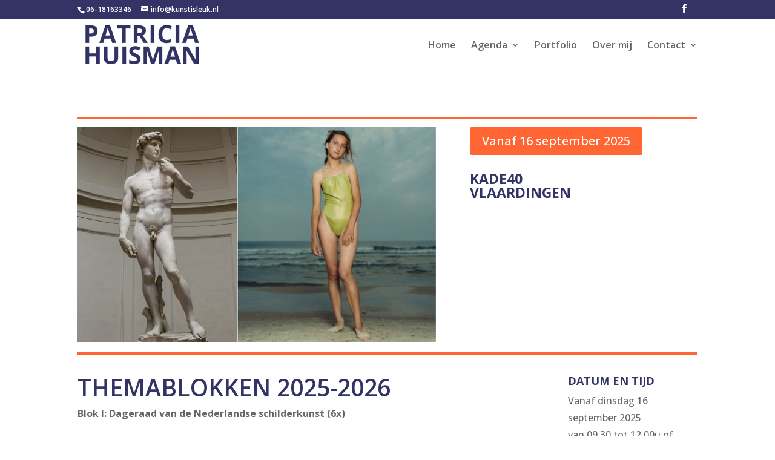

--- FILE ---
content_type: text/css
request_url: https://usercontent.one/wp/www.kunstisleuk.nl/wp-content/themes/patricia-huisman/style.css?ver=4.27.5
body_size: 52
content:
/*
Theme Name:  Patricia Huisman
Theme URI:   https://www.kunstisleuk.nl
Version:     1.0
Description: Childthema voor Patricia
Author:      M1ndA
Author URI:  https://www.kunstisleuk.nl
Template:    Divi
*/

/*- Add any CSS custom code for this child theme below this line -*/